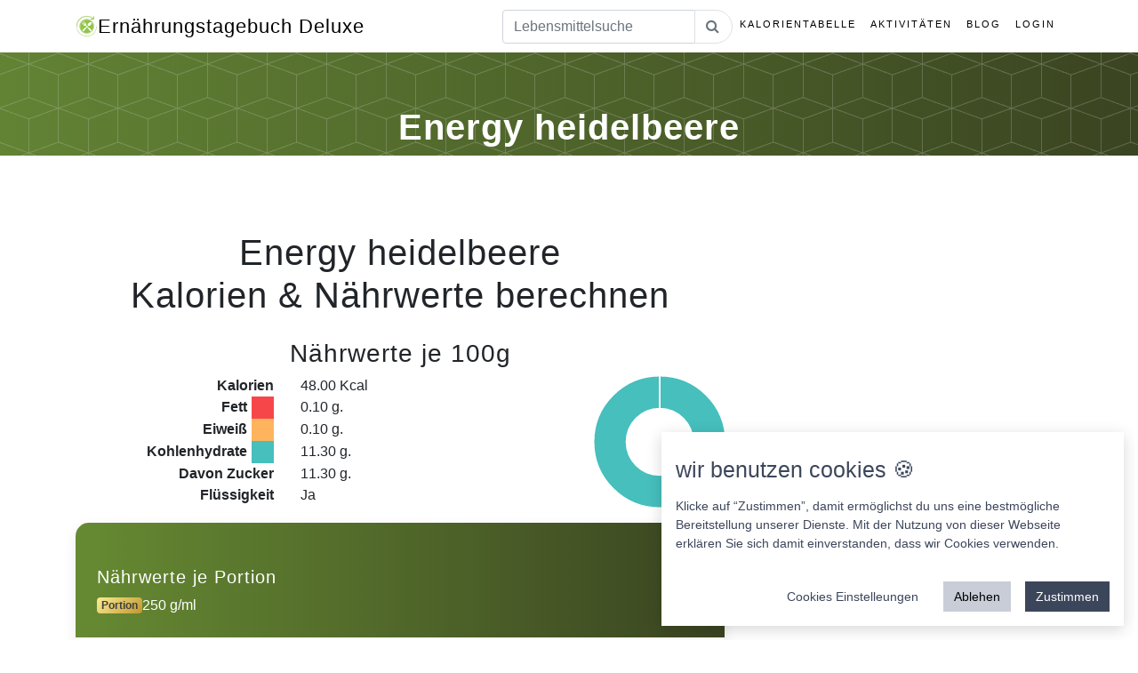

--- FILE ---
content_type: text/javascript
request_url: https://ernaehrungstagebuch-deluxe.de/js/lib/class.utils.js
body_size: 2932
content:
/**
 * Created by Matthias Herzog on 10.06.2015.
 */
utils = function () {

    this.escapeHtml = function(Text) 
    {
        if(!Text) return "";
        var map = {
          '&': '&amp;',
          '<': '&lt;',
          '>': '&gt;',
          '"': '&quot;',
          "'": '&#039;'
        };

        return Text.replace(/[&<>"']/g, function(m) { return map[m]; });
   }
    
   this.decodeHtml = function(Text)
    {
        if(!Text) return "";
        var map =
        {
            '&amp;': '&',
            '&lt;': '<',
            '&gt;': '>',
            '&quot;': '"',
            '&#039;': "'"
        };
        return Text.replace(/&amp;|&lt;|&gt;|&quot;|&#039;/g, function(m) {return map[m];});
    }
    
    
    
    this.parseNumber = function ( NumberString ) 
    {
        if( typeof NumberString == 'number') return NumberString;
        
        
        if( NumberString == '') return 0;
        
        
        if( ~NumberString.indexOf(",") && NumberString.length <= 6 ) 
        {
            return parseFloat( NumberString.replace(",",".") );
        }

        if( ~NumberString.indexOf(",") && !~NumberString.indexOf(".") ) 
        {
            return parseFloat( NumberString.replace(",",".") );
        }
        
        if( ~NumberString.indexOf(",") && ~NumberString.indexOf(".") ) 
        {
            if( ~NumberString.split(",").length == 2 && ~NumberString.split(".").length > 2)
            {
                var Temp = NumberString.replace(".","");
                return parseFloat( Temp.replace(",",".") );
            }
            
            if( ~NumberString.split(".").length == 2 && ~NumberString.split(",").length > 2)
            {
                return parseFloat( Temp.replace(",","") );
            }
            
            if( ~NumberString.split(".").length == 2 && ~NumberString.split(",").length == 2)
            {
                // hier Prüfen welcher String größer ist
                if( NumberString.indexOf(",") < NumberString.indexOf("."))
                {
                    return parseFloat( NumberString.replace(",","") );
                }
                
                var Temp = NumberString.replace(".","");
                return parseFloat( Temp.replace(",",".") );
            }
            
        }
        
        return parseFloat( NumberString );
       
    };


    var CentimterAsInch = 2.54; // 2.54 is one Inch
    var DpiElement = null;

    this.getDpi = function () {
        if (!document.getElementById("dpi")) {
            var Div = document.createElement('div');
            Div.setAttribute("id", "dpi");
            //Div.setAttribute("style", "height: 1in;  left: -100%;  position: absolute;  visibility: hidden;  top: -100%;  width: 1in;  z-index: -100;");
            document.body.appendChild(Div);
            DpiElement = document.getElementById("dpi");
        }
        return DpiElement.offsetHeight;
    };

    /**
     * zeigt den Loading indicator an
     * @param Lable string
     */
    this.showIndicator = function (Lable) {
        var Indicator = $("#cb_waiting_display");
        if (Indicator.length == 0) {
            var Html = '<div id="cb_waiting_display">' +
                '<h1 class="cb-info">' + Lable + '<span class="cb-icon-default cb-icon-refresh"></span></h1>' +
                '</div>';
            $('body').append(Html);


        } else {
            $("#cb_waiting_display .cb-info").html(Lable + '<span class="cb-icon-default cb-icon-refresh"></span>');
        }
    };

    this.getUrlArgument = function (name) {
        var args = new Object();
        var query = location.search.substring(1);
        var pairs = query.split(/(\&amp;)|(\&)/gi);

        var Temp = [];

        for (var i = 0; i < pairs.length; i++) {
            if (/=/.test(pairs[i])) {
                Temp.push(pairs[i]);
            }
        }

        if (Temp.length == 0)
            return "";

        number_of_arguments = pairs.length;

        for (var i = 0; i < Temp.length; i++) {
            var pos = Temp[i].indexOf('=');

            if (pos == -1) {
                continue;
            }

            var ArgumentName = encodeURIComponent(Temp[i].substring(0, pos));
            if (ArgumentName != name)
                continue;

            var value = encodeURIComponent(Temp[i].substring(pos + 1));

            return value;
        }

    };



    this.number_format = function (number, decimals, decPoint, thousandsSep) {
        decimals = decimals || 0;
        number = parseFloat(number);

        if (!decPoint || !thousandsSep) {
            decPoint = '.';
            thousandsSep = ',';
        }

        var roundedNumber = Math.round(Math.abs(number) * ('1e' + decimals)) + '';
        var numbersString = decimals ? roundedNumber.slice(0, decimals * -1) : roundedNumber;
        var decimalsString = decimals ? roundedNumber.slice(decimals * -1) : '';
        var formattedNumber = "";

        while (numbersString.length > 3) {
            formattedNumber += thousandsSep + numbersString.slice(-3);
            numbersString = numbersString.slice(0, -3);
        }

        return (number < 0 ? '-' : '') + numbersString + formattedNumber + (decimalsString ? (decPoint + decimalsString) : '');
    };

    this.radToDegree = function (Radians) {
        return parseFloat(Radians * (180 / Math.PI)).toFixed(2);
    };

    this.degreeToRad = function (Degree) {
        return parseFloat(Degree * (Math.PI / 180)).toFixed(2);
    };

    this.decodeHtmlEntitys = function (StringToParse) {
        if (typeof StringToParse !== 'string') {
            StringToParse = StringToParse.toString();
        }

        StringToParse = StringToParse.replace(/&nbsp;/gi, " ");
        StringToParse = StringToParse.replace(/&amp;/gi, "&");

        return StringToParse;

    };

    /**
     * macht den ersten buchstaben des Strings groß
     * @param string
     * @returns {string}
     */
    this.firstCharackterUppercase = function (string) {
        string = String(string);
        return string.substring(0, 1).toUpperCase() + string.substring(1).toLowerCase();
    };



    this.ucFirst = function (string) {
        return string.substring(0, 1).toUpperCase() + string.substring(1);
    };

    this.getTimeStamp = function () {
        return Math.round(+new Date() / 1000);
    };

    this.jsonToElements = function (Data) {
        var Keys = Object.keys(Data);
        for (var i = 0; i < Keys.length; i++) {
            var Value = Data[Keys[i]];
            $('.' + Keys[i]).html(Value);
        }
    };





    this.jsonToTable = function (Data, HeaderX, HeaderY, ValueName, Round) {
        Round = Round || false;
        HeaderX = HeaderX || [];
        HeaderY = HeaderY || [];
        var Html = '<table  class="table table-bordered table-hover" >';
        var Keys = Object.keys(Data);
        //kopfzeile hinzufügen
        if (HeaderX.length) {
            Html += '<th>';
            for (var m = 0; m < HeaderX.length; m++) {
                Html += '<td>';
                Html += HeaderX[m]; // breite
                Html += '</td>';
            }
            Html += '</th>';
        }
        for (var i = 0; i < Keys.length; i++) {

            Html += '<tr>';
            var KeysInner = Object.keys(Data[Keys[i]]);
            for (var j = 0; j < KeysInner.length; j++) {

                if (HeaderY.length && j == 0) {
                    Html += '<th>';
                    Html += HeaderY[i];
                    Html += '</th>';
                }

                Html += '<td>';

                var Value = Data[Keys[i]][KeysInner[j]][ValueName];
                if (Round) {
                    Value = Value * 1;
                    Value = Value.toFixed(2);
                }

                Html += Value;
                Html += '</td>';
            }
            Html += '</tr>';

        }

        Html += '</table>';
        return Html;
    };



    this.parseCssSave = function (Text) {

        Text = Text.replace(" ", "");
        Text = Text.replace("%", "");
        Text = Text.replace("-", "");
        Text = Text.replace("_", "");
        Text = Text.replace("(", "");
        Text = Text.replace(")", "");
        Text = Text.replace(".", "");
        Text = Text.replace(",", "");
        Text = Text.replace(";", "");
        Text = Text.replace("!", "");
        Text = Text.replace("ä", "");
        Text = Text.replace("ü", "");
        Text = Text.replace("ö", "");
        Text = Text.replace("ß", "");

        return Text.toLowerCase();
    };

    this.getRandomPass = function (Length) {
        var chars = "123456789ABCDEFGHIJKLMNPQRSTUVWXTZabcdefghiklmnpqrstuvwxyz";
        var string_length = Length;
        var randomstring = '';
        for (var i = 0; i < string_length; i++) {
            var rnum = Math.floor(Math.random() * chars.length);
            randomstring += chars.substring(rnum, rnum + 1);
        }
        return randomstring;
    };

};

var Utils = new utils();


Date.prototype.getWeek = function () {
    // den ersten des jahres ermitteln
    var Year = this.getFullYear();
    var LeapYear = false; // das schall jahr
    if (Year % 4 == 0 || Year % 100 == 0 || Year % 400 == 0) {
        LeapYear = true;
    }

    var ThisYear = new Date(Year, 0, 1);
    var FirstDayOfJear = (ThisYear.getDay() || 7); // der Erste tag im jahr ist ein ! // 0 ist ein sontag
    var Diff = this - ThisYear;


    var OneDay = 1000 * 60 * 60 * 24;
    var DayOfJear = Math.floor(Diff / OneDay) + 1; // 1 = mo
    var KWOffset = 0;


    var KW = 0;
    if (FirstDayOfJear <= 4) {
        // wenn der tag noch im alten jahr liegt
        var KW = Math.ceil((DayOfJear + (7 - FirstDayOfJear)) / 7);
        return KW;
    } else {
        var KW = parseInt((DayOfJear - FirstDayOfJear) / 7) + 1;
        return KW;
    }
    return KW;
};





Date.prototype.getGermanDate = function () {
    // den ersten des jahres ermitteln
    var Return = "";

    var Day = this.getDate();

    if (isNaN(Day)) return "";

    if (Day < 10) {
        Day = "0" + Day;
    }



    var Month = this.getMonth() + 1;
    if (Month < 10) {
        Month = "0" + Month;
    }

    Return = Day + "." + Month + "." + this.getFullYear();
    return Return;

};